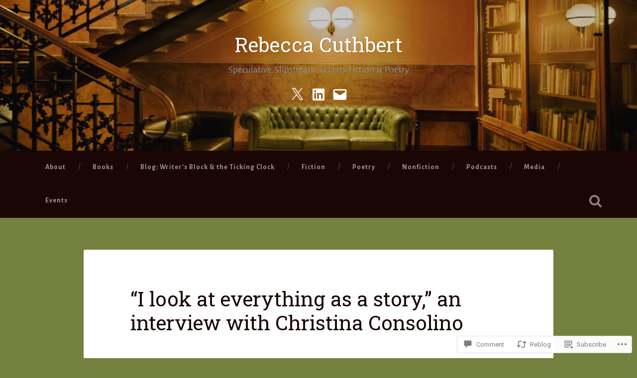

--- FILE ---
content_type: text/css;charset=utf-8
request_url: https://s0.wp.com/?custom-css=1&csblog=dqQRR&cscache=6&csrev=77
body_size: -49
content:
.wrapper.section{background-color:#75813f}.main-navigation li > a{text-transform:none}a.more-link{font-weight:700;text-decoration:underline;background-color:#FFF}